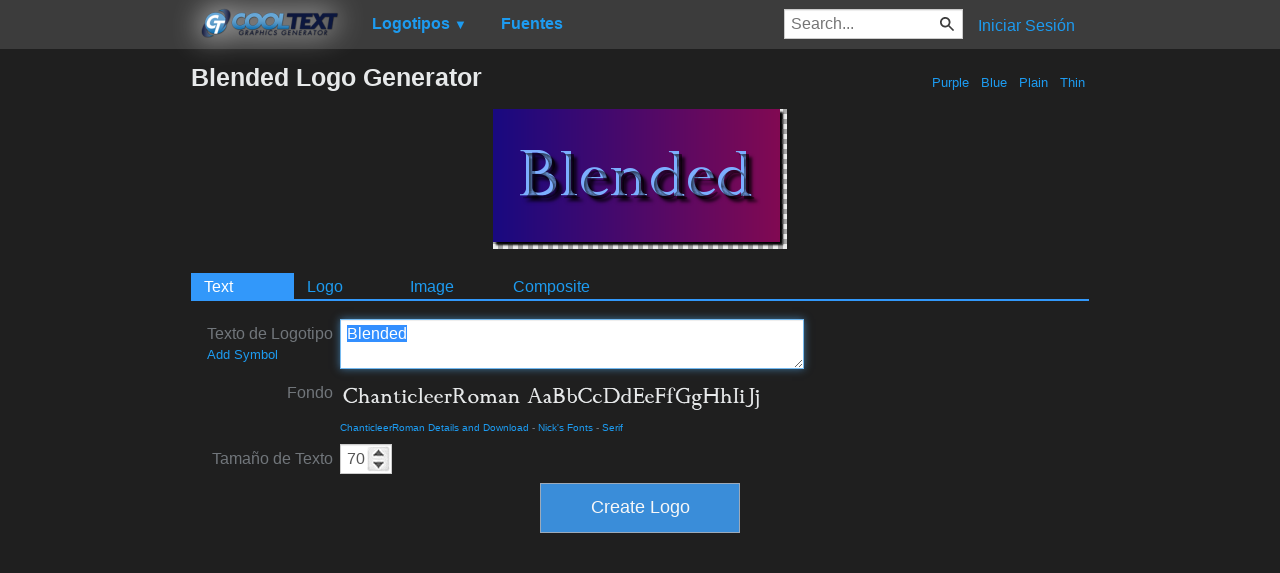

--- FILE ---
content_type: text/html; charset=utf-8
request_url: https://www.google.com/recaptcha/api2/aframe
body_size: 267
content:
<!DOCTYPE HTML><html><head><meta http-equiv="content-type" content="text/html; charset=UTF-8"></head><body><script nonce="AzplldOFzWuDIeXu7iCGCw">/** Anti-fraud and anti-abuse applications only. See google.com/recaptcha */ try{var clients={'sodar':'https://pagead2.googlesyndication.com/pagead/sodar?'};window.addEventListener("message",function(a){try{if(a.source===window.parent){var b=JSON.parse(a.data);var c=clients[b['id']];if(c){var d=document.createElement('img');d.src=c+b['params']+'&rc='+(localStorage.getItem("rc::a")?sessionStorage.getItem("rc::b"):"");window.document.body.appendChild(d);sessionStorage.setItem("rc::e",parseInt(sessionStorage.getItem("rc::e")||0)+1);localStorage.setItem("rc::h",'1768983900691');}}}catch(b){}});window.parent.postMessage("_grecaptcha_ready", "*");}catch(b){}</script></body></html>